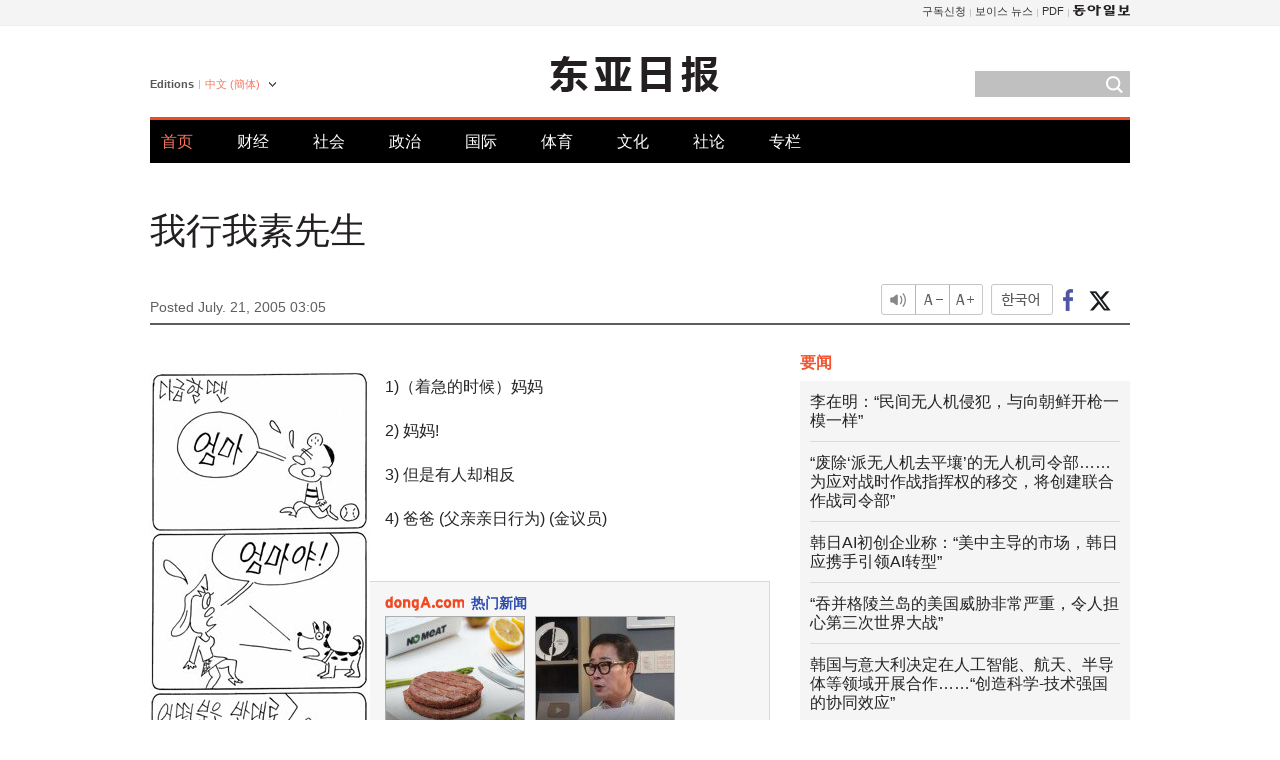

--- FILE ---
content_type: text/html; charset=UTF-8
request_url: https://www.donga.com/cn/article/all/20050721/333060/1
body_size: 7634
content:
<!DOCTYPE html>
<html lang="zh-cn">
<head>
<title>我行我素先生 | 东亚日报</title>
<meta charset="utf-8" />

<meta name='description' content="1)（着急的时候）妈妈 2) 妈妈! 3) 但是有人却相反 4) 爸爸 (父亲亲日行为) (金议员)">
<meta name='writer' content='东亚日报'>
<link rel="image_src" href="https://dimg1.donga.com/egc/CDB/CHINESE/Article/20/05/07/21/2005072172518.gif" />
<meta http-equiv="X-UA-Compatible" content="IE=edge" />
<link rel="preload" href="https://image.donga.com/languages/chinese_cn_w/css/style.css?t=20250421" as="style" onload="this.onload=null;this.rel='stylesheet'">
<noscript><link rel='stylesheet' href='https://image.donga.com/languages/chinese_cn_w/css/style.css?t=20250421'></noscript>
<script type="text/javascript" src="https://image.donga.com/donga/js.v.1.0/jquery-latest.js"></script>
<script type="text/javascript" src="https://image.donga.com/donga/js.v.1.0/jquery-ui.js" defer></script>
<script type="text/javascript" src="https://image.donga.com/donga/js.v.1.0/jquery-cookie.js" defer></script>

<script type="text/javascript" src="https://image.donga.com/donga/js.v.1.0/GAbuilder.js?t=20240911"></script>
<script type="text/javascript">
gabuilder = new GAbuilder('GTM-PCVCHHT') ;
let pageviewObj = {
    'up_login_status' : 'N',
        'ep_contentdata_content_id' : '28.333060' ,
        'ep_contentdata_content_title' : '我行我素先生' ,
        'ep_contentdata_delivered_date' : '2005-07-21 03:05:00' ,
        'ep_contentdata_content_category_1depth' : '文化' ,
        'ep_contentdata_content_category_2depth' : '-' ,
        'ep_contentdata_content_type' : '-' ,
        'ep_contentdata_content_tags' : '-' ,
        'ep_contentdata_author_name' : '-' ,
        'ep_contentdata_content_source' : '동아일보취재(cn)' ,
        'ep_contentdata_content_multimedia' : '-' ,
        'ep_contentdata_content_characters' : '52' ,
        'ep_contentdata_content_loginwall' : 'N' ,
        'ep_contentdata_content_series' : '-' ,
        'ep_contentdata_content_issue' : '-' ,
        'ep_contentdata_author_dept' : '-'
}
gabuilder.GAScreen(pageviewObj);
</script>
<script type="application/ld+json">
{
    "@context": "https://schema.org",
    "@type": "NewsArticle",
    "@id": "https://www.donga.com/cn/article/all/20050721/333060/1#newsarticle",
    "headline": "我行我素先生",
    "description": "1)（着急的时候）妈妈 2) 妈妈! 3) 但是有人却相反 4) 爸爸 (父亲亲日行为) (金议员)",
    "inLanguage": "cn",
    "mainEntityOfPage": "https://www.donga.com/cn/article/all/20050721/333060/1",
    "url": "https://www.donga.com/cn/article/all/20050721/333060/1",
    "image": [
            {
            "@type": "ImageObject",
            "url": "http://dimg.donga.com/egc/CDB/CHINESE/Article/20/05/07/21/2005072172518.gif",
            "width": 220,
            "height": 642
            }
    ],
    "datePublished": "2005-07-21T03:05:00+09:00",
    
    "author": [
        
    ],
    "publisher": {
        "@type": "Organization",
        "name": "东亚日报",
        "url": "https://www.donga.com", 
        "logo": {
            "@type": "ImageObject",
            "url": "https://image.donga.com/pc/2022/images/common/donga_icon.jpg",
            "width": 800,
            "height": 420
        }
        
    }
}
</script>
<script type="text/javascript" src="https://image.donga.com/donga/js.v.1.0/donga.js" defer></script>

<script type="text/javascript">
  window._taboola = window._taboola || [];
  _taboola.push({article:'auto'});
  !function (e, f, u, i) {
    if (!document.getElementById(i)){
      e.async = 1;
      e.src = u;
      e.id = i;
      f.parentNode.insertBefore(e, f);
    }
  }(document.createElement('script'),
  document.getElementsByTagName('script')[0],
  '//cdn.taboola.com/libtrc/dongacom-chinese/loader.js',
  'tb_loader_script');
  if(window.performance && typeof window.performance.mark == 'function')
    {window.performance.mark('tbl_ic');}
</script>
<link rel="canonical" href="https://www.donga.com/cn/article/all/20050721/333060/1" />
<link rel="alternate" hreflang="en" href="https://www.donga.com/en/article/all/20050721/242523/1" />
<link rel="alternate" hreflang="ja" href="https://www.donga.com/jp/article/all/20050721/288247/1" />
<link rel="alternate" hreflang="zh-Hans" href="https://www.donga.com/cn/article/all/20050721/333060/1" />
<link rel="alternate" hreflang="zh-Hant" href="https://www.donga.com/tw/article/all/20050721/376227/1" />

<meta name='robots' content='max-image-preview:standard'/>
<meta property="og:title" content="我行我素先生" />
<meta property="og:image" content="https://dimg1.donga.com/egc/CDB/CHINESE/Article/20/05/07/21/2005072172518.gif" />
<meta property="og:image:width" content="220" />
<meta property="og:image:height" content="642" />
<meta property="og:type" content="article" />
<meta property="og:site_name" content="동아일보" />
<meta property="og:description" content="1)（着急的时候）妈妈 2) 妈妈! 3) 但是有人却相反 4) 爸爸 (父亲亲日行为) (金议员)" />
<meta property="og:pubdate" content="2005-07-21 03:05:00" />
<meta property='og:url' content='https://www.donga.com/cn/article/all/20050721/333060/1'><meta name='twitter:url' content='https://www.donga.com/cn/article/all/20050721/333060/1' />
<meta name="twitter:card" content="summary_large_image" />
<meta name="twitter:image:src" content="https://dimg1.donga.com/egc/CDB/CHINESE/Article/20/05/07/21/2005072172518.gif" />
<meta name="twitter:site" content="@dongamedia" />
<meta name="twitter:description" content="1)（着急的时候）妈妈 2) 妈妈! 3) 但是有人却相反 4) 爸爸 (父亲亲日行为) (金议员)" />
<meta name="twitter:title" content="我行我素先生" />
<meta itemprop="name" content="我行我素先生">
<meta itemprop="description" content="1)（着急的时候）妈妈 2) 妈妈! 3) 但是有人却相反 4) 爸爸 (父亲亲日行为) (金议员)">
<meta itemprop="image" content="https://dimg1.donga.com/egc/CDB/CHINESE/Article/20/05/07/21/2005072172518.gif">

        <!-- dable meta tag -->
        <!-- 아이템 ID (필수): 아이템을 식별하기 위해 사용하시는 유일한 키를 입력해 주셔야 하며, 문자 혹은 숫자를 입력하실 수
        있으며, 동일한 아이템의 경우, PC와 모바일에서 동일한 아이템 ID 값을 가져야 합니다. -->
        <meta content="333060" property="dable:item_id">

        <!-- 아이템 작성자(기자명) (필수) -->
        <meta content="" property="dable:author">

        <!-- 아이템 카테고리 -->
        <meta content="文化" property="article:section"> <!-- 메인 카테고리 (필수) -->

        <!-- 아이템 작성일(ISO 8601) (필수) -->
        <meta content="2005-07-21T03:05:00+09:00" property="article:published_time"> <!-- 예(한국시간 오후 1:20) -->
<script async src="https://securepubads.g.doubleclick.net/tag/js/gpt.js"></script>
<script>
window.googletag = window.googletag || {cmd: []};
googletag.cmd.push(function() {
googletag.defineSlot('/106061858/web_foreign/pc_article_wide', [[970, 90], [970, 250], [728, 90]], 'div-gpt-ad-1685434889869-0').addService(googletag.pubads());
googletag.defineSlot('/106061858/web_foreign/pc_article_box', [[300, 250], [300, 600]], 'div-gpt-ad-1685434863813-0').addService(googletag.pubads());
googletag.pubads().enableSingleRequest();
googletag.pubads().collapseEmptyDivs();
googletag.enableServices();
});
</script>
</head>
<body>

<!-- Google Tag Manager (noscript) -->
<noscript><iframe src='https://www.googletagmanager.com/ns.html?id=GTM-PCVCHHT' height='0' width='0' style='display:none;visibility:hidden'></iframe></noscript>
<!-- End Google Tag Manager (noscript) -->
    <div id="skip_navigation">
        <a href="#contents">Go to contents</a>
    </div>
    <div id="wrap">
        <div id='tnb'>
    <div id='tnb_980'>
        <ul class='gnbLeft'>
            
        </ul>
        <ul class='right'>
            <li><a href='http://readers.donga.com/' target='_blank' alt='READERS' title='READERS'>구독신청</a></li><li><a href='https://voice.donga.com' target='_blank' alt='VOICE' title='VOICE'>보이스 뉴스</a></li><li><a href='https://www.donga.com/news/Pdf' target='_blank' alt='PDF' title='PDF'>PDF</a></li><li class='last'><a href='https://www.donga.com'><img src='https://image.donga.com/pc/2022/images/common/btn_donga.png'></a></li>
        </ul>
    </div>
</div>
        <div id="top">
            <h2 class='logo'><a href='https://www.donga.com/cn'><img src='https://image.donga.com/languages/chinese_cn_w/img/logo.png' alt='THE DONG-A ILBO Logo' /></a></h2>
            <div class="lang_version">
                <h2>Editions</h2>
                <div class="select_lang">
                    <a href="http://www.donga.com/cn" lang="zh-cn" class="change_lang">中文 (簡体)</a>
                    <ul>
                        <li><a href="http://www.donga.com" lang="ko">한국어</a></li>
                        <li><a href="http://www.donga.com/en" lang="en">English</a></li>
                        <li><a href="http://www.donga.com/jp" lang="ja">日本語</a></li>
                        <li><a href="http://www.donga.com/tw" lang="zh-tw">中文 (繁体)</a></li>
                    </ul>
                </div>
            </div>
            <script type="text/javascript">
            $(document).ready(function() {
                $('div.select_lang').on('mouseenter focusin', function() {
                    $(this).addClass('on');
                }).on('mouseleave focusout', function() {
                    $(this).removeClass('on');
                })
            });
            </script>
            <ul id="gnb">
                <li class='on'><a href="https://www.donga.com/cn">首页</a></li>
                <li ><a href="https://www.donga.com/cn/List?c=02">财经</a></li>
                <li ><a href="https://www.donga.com/cn/List?c=04">社会</a></li>
                <li ><a href="https://www.donga.com/cn/List?c=01">政治</a></li>
                <li ><a href="https://www.donga.com/cn/List?c=03">国际</a></li>
                <li ><a href="https://www.donga.com/cn/List?c=06">体育</a></li>
                <li ><a href="https://www.donga.com/cn/List?c=08">文化</a></li>
                <li ><a href="https://www.donga.com/cn/List?c=0501">社论</a></li>
                <li ><a href="https://www.donga.com/cn/List?c=0502">专栏</a></li>
            </ul>
            <div class="search">
                <form action="https://www.donga.com/cn/Search">
                    <input type="text" name="query" id="query" />
                    <input type="image" src="https://image.donga.com/languages/chinese_cn_w/img/icon_search.png" alt="Search" />
                </form>
            </div>
        </div>        <div id="contents">
            <script type="text/javascript" src="https://image.donga.com/donga/js.v.1.0/snsShare.js"></script>
                
        <script>
        window.snsShare = new snsShare( {  kakaotalkKey : '74003f1ebb803306a161656f4cfe34c4' ,  url : 'https://www.donga.com/cn/article/all/20050721/333060/1'  } ) ;
    
        $(document).on('click',".snsPanel a[data-sns-type], .snsPanel button[data-sns-type]",function (e) {
            e.preventDefault();
            var snsType = $(this).data('sns-type');
            var snsPanel = $(this).parents('.snsPanel') ;
            var customUrl = snsPanel.data('sns-url');            
            var customTitle = snsPanel.data('sns-title');            
            var customDesc = snsPanel.data('sns-desc');            
            var customImageUrl = snsPanel.data('sns-imgurl');            
    
            
            
    
            switch (snsType) {
                case 'facebook':
                    snsShare.facebook( { 
                        url : customUrl,
                        utmQueryString : 'utm_source=facebook&utm_medium=share&utm_campaign=article_share_fb'
                    } );
                    break;
                case 'twitter':
                    snsShare.twitter( { 
                        url : customUrl,
                        title : customTitle,
                        desc : customDesc,
                        utmQueryString : 'utm_source=twitter&utm_medium=share&utm_campaign=article_share_tw'
                    } );
                    break;
                case 'kakaotalk':
                    snsShare.kakaotalk( { 
                        url : customUrl,
                        title : customTitle,
                        desc : customDesc,
                        imageUrl : customImageUrl,
                        utmQueryString : 'utm_source=kakao&utm_medium=share&utm_campaign=article_share_kt'
                    } );
                    break;
                case 'naverband':
                    snsShare.naverband( { 
                        url : customUrl,
                        title : customTitle,
                        desc : customDesc,
                        utmQueryString : 'utm_source=naver&utm_medium=share&utm_campaign=article_share_bd'
                    } );
                    break;
                case 'naverline':
                    snsShare.naverline( { 
                        url : customUrl,
                        title : customTitle,
                        desc : customDesc,
                        utmQueryString : 'utm_source=naver&utm_medium=share&utm_campaign=article_share_nl'
                    } );
                    break;
                case 'copyurl':
                    snsShare.copyurl( $(this) );
                    break;
                case 'email':
                    snsShare.email( {
                        gid : ''  ,
                        date : ''  ,
                        product : ''
                    } );
                    break;
                default:
                    return;
            }     
        });
        </script>
            <div id="title_layer">
                <div id="title_layer_980">
                    <h3>我行我素先生</h3>
                    <div class="etc">
                        <ul class="control">
                            <li class="sound"><a href="javascript:void(0);"><span>listen</span></a></li>
                            <li class="size_down"><a href="javascript:void(0);" onClick="javascript:fontSize--;changeFontSize();return false;"><span>Font size down</span></a></li>
                            <li><a href="javascript:void(0);" onClick="javascript:fontSize++;changeFontSize();return false;"><span>Font size up</span></a></li>
                        </ul>
                        <a href='https://www.donga.com/cn/article/all/20050721/333060/1?m=kor' class='ko'><span>한국어</span></a>
                        <ul class="social snsPanel">
                            <li><a href="javascript:void(0);" data-sns-type="facebook"><span>Share this article on Facebook</span></a></li>
                            <li><a href="javascript:void(0);" data-sns-type="twitter"><span>Share this article on Twitter</span></a></li>
                        </ul>
                    </div>
                </div>
            </div>
            <script type="text/javascript">
            $(window).scroll(function() {
                var position = $(window).scrollTop();
                if(position > 300){
                    $('#title_layer').addClass('on');
                } else {
                    $('#title_layer').removeClass('on');
                }
            });
            </script>
            <div id="view_title">
                <div style='width:980px;text-align:center;margin: 0px 0 20px 0;'><!-- /106061858/web_foreign/pc_article_wide -->
<div id='div-gpt-ad-1685434889869-0' style='min-width: 728px; min-height: 90px;'>
  <script>
    googletag.cmd.push(function() { googletag.display('div-gpt-ad-1685434889869-0'); });
  </script>
</div></div>
                <h1>我行我素先生</h1>
                <p class="date">Posted July. 21, 2005 03:05&nbsp;&nbsp;&nbsp;</p>
                
                <div class="etc">
                    <ul class="control">
                        <li class="sound"><a href="javascript:void(0);"><span>listen</span></a></li>
                        <li class="size_down"><a href="javascript:void(0);" onClick="javascript:fontSize--;changeFontSize();return false;"><span>Font size down</span></a></li>
                        <li><a href="javascript:void(0);" onClick="javascript:fontSize++;changeFontSize();return false;"><span>Font size up</span></a></li>
                    </ul>
                    <a href='https://www.donga.com/cn/article/all/20050721/333060/1?m=kor' class='ko'><span>한국어</span></a>
                    <ul class="social snsPanel">
                        <li><a href="javascript:void(0);" data-sns-type="facebook"><span>Share this article on Facebook</span></a></li>
                        <li><a href="javascript:void(0);" data-sns-type="twitter"><span>Share this article on Twitter</span></a></li>
                    </ul>
                </div>
            </div>
            <script>
var fontSize = 2 ;
function callCSset(key, val)
{
    var targetUrl = "/HUB/common/cs.php?s="+key+"&u="+val ;
    $.ajax( {
        type: "GET",
        url: targetUrl,
        dataType: "html",
        success: function (result) {
        }
    });
}
function changeFontSize ()
{
    if ( fontSize == 0 )
    {
        alert ('The minimum font size.') ;
        fontSize = 1 ;
        return false;
    }
    else if ( fontSize == 5 )
    {
        alert ('The maximum font size.') ;
        fontSize = 4 ;
        return false;
    }

    if ( fontSize == 1 )
    {
        $('#article_text').css({'font-size':'14px'});
    }
    else if ( fontSize == 3 )
    {
        $('#article_text').css({'font-size':'20px'});
    }
    else if ( fontSize == 4 )
    {
        $('#article_text').css({'font-size':'24px'});
    }
    else
    {
        $('#article_text').css({'font-size':'16px'});
    }

    callCSset('pfs', fontSize) ;
    return false;
}

$(document).ready( function() {
    changeFontSize() ;
} ) ;

</script>            <div id="view_contents">
                <div class="news_view" id="article_text" itemprop='articleBody'><div class='photo_left'><img src='https://dimg.donga.com/egc/CDB/CHINESE/Article/20/05/07/21/2005072172518.gif' alt=''></div><p>1)（着急的时候）妈妈</p><p>2) 妈妈!</p><p>3) 但是有人却相反</p><p>4) 爸爸  (父亲亲日行为) (金议员)</p></div>
                <div class='more_view'><h3><img src='https://image.donga.com/languages/chinese_cn_w/img/most_view.png' alt='DongA.com' /> <span>热门新闻</span></h3><ul><li><a href='https://www.donga.com/news/It/article/all/20260121/133201319/2'><span class='image'><img src='https://dimg.donga.com/c/138/175/90/1/wps/NEWS/IMAGE/2026/01/21/133200880.3.jpg' alt='' /></span><span class='title'>몸에 좋다던데…부자들이 피하는 ‘건강식’ 5가지</span><span class='dummy'></span></a></li><li><a href='https://www.donga.com/news/Society/article/all/20260121/133206153/1'><span class='image'><img src='https://dimg.donga.com/c/138/175/90/1/wps/NEWS/IMAGE/2026/01/21/133206169.1.jpg' alt='' /></span><span class='title'>임성근, 폭행 등 전과 6회…“방송 출연 중단하겠다”</span><span class='dummy'></span></a></li><li><a href='https://www.donga.com/news/Entertainment/article/all/20260121/133204653/1'><span class='image'><img src='https://dimg.donga.com/c/138/175/90/1/wps/NEWS/IMAGE/2026/01/21/133204654.1.jpg' alt='' /></span><span class='title'>이동국 세 딸 일본 미녀 변신…“행복했던 삿포로 여행”</span><span class='dummy'></span></a></li><li><a href='https://www.donga.com/news/Politics/article/all/20260122/133206386/2'><span class='image'><img src='https://dimg.donga.com/c/138/175/90/1/wps/NEWS/IMAGE/2026/01/22/133203960.6.jpg' alt='' /></span><span class='title'>증인 꾸짖고 변호인 감치한 이진관, 박성재-최상목 재판도 맡아</span><span class='dummy'></span></a></li></ul></div>
            </div>
<div><audio id="audioPlayer"></audio></div>
<script>
    let mp3url = "333060_1_20050721030500_-00011130000000.mp3" ;

    $(document).on('click', '.control .sound', function() {
        var soundObj = $(this);
        var audioPlayer = $('#audioPlayer')[0];

        // data-on이 "on"이 아닐 때
        if (soundObj.attr('data-on') !== 'on') {
            soundObj.attr('data-on', 'on').addClass('on');

            // 만약 기존에 재생 중이었으나 일시정지 상태라면 이어서 재생
            if (audioPlayer.src && audioPlayer.paused && audioPlayer.currentTime > 0) {
                audioPlayer.play();
                soundObj.attr('data-on', 'on');
                return;
            }

            if (mp3url == "") {
                console.error("MP3 URL이 존재하지 않습니다.");
                return;
            }

            // 로딩음 및 본문 콘텐츠 audio 객체 생성
            var loadingAudio = new Audio("https://speak.donga.com/staticvoice/000000003_1_20250117133114_20250117133114.mp3");
            var contentAudio = new Audio("https://speak.donga.com/chinese/" + mp3url);
            var loadingInterval;

            // 로딩음 반복 재생 함수 (10초 간격)
            function playLoadingRepeatedly() {
                if (contentAudio.readyState < 4) { 
                    loadingAudio.currentTime = 0;
                    loadingAudio.play();
                    loadingInterval = setTimeout(playLoadingRepeatedly, 10000);
                }
            }
            // 로딩음 반복 시작
            playLoadingRepeatedly();

            // 본문 audio가 준비되면 로딩음 중지 후 본문 audio 재생
            contentAudio.addEventListener('canplaythrough', function onContentReady() {
                clearTimeout(loadingInterval);
                loadingAudio.pause();
                loadingAudio.currentTime = 0;
                audioPlayer.src = contentAudio.src;
                audioPlayer.play();

                let eventObj = {};
                eventObj = {
                    event_name : 'click_content_event',
                    ep_button_name : '듣기',
                    ep_button_area : 'CHAINESE',
                    ep_button_category : '기사뷰'
                }
                gabuilder.GAEventOBJ(eventObj) ;

                contentAudio.removeEventListener('canplaythrough', onContentReady);
            });
            
            // 본문 audio 다운로드 시작
            contentAudio.load();

            // data-on 속성을 "on"으로 설정
            soundObj.attr('data-on', 'on');
        } else {
            // data-on이 "on"인 경우, 진행 중인 음성이 있다면 정지
            audioPlayer.pause();
            soundObj.attr('data-on', 'off').removeClass('on');
        }
    });
</script>
<div id='common_right'><div class='headline_news'><h3>要闻</h3><ul><li><a href='https://www.donga.com/cn/article/all/20260121/6068395/1'>李在明：“民间无人机侵犯，与向朝鲜开枪一模一样”</a></li><li><a href='https://www.donga.com/cn/article/all/20260121/6068410/1'>“废除‘派无人机去平壤’的无人机司令部……为应对战时作战指挥权的移交，将创建联合作战司令部”</a></li><li><a href='https://www.donga.com/cn/article/all/20260121/6068428/1'>韩日AI初创企业称：“美中主导的市场，韩日应携手引领AI转型”</a></li><li><a href='https://www.donga.com/cn/article/all/20260121/6068464/1'>“吞并格陵兰岛的美国威胁非常严重，令人担心第三次世界大战”</a></li><li><a href='https://www.donga.com/cn/article/all/20260120/6066559/1'>韩国与意大利决定在人工智能、航天、半导体等领域开展合作……“创造科学-技术强国的协同效应”</a></li></ul></div><div class='photo_news'><a href='https://www.donga.com/cn/article/all/20260121/6068383/1'><img src='https://dimg.donga.com/carriage/CHINESE/images/lang_chinese_cn_mainphotonews/697018741b20d273823e.jpg' alt='EXO携新专辑回归 展现强势舞台魅力' /><span class='dummy'></span><span class='text'>EXO携新专辑回归 展现强势舞台魅力</span></a></div><div class='opinion_news'><h3>论坛</h3><ul><li><span class='cate'><a href='https://www.donga.com/cn/article/all/20260121/6068359/1'>社论</a></span><span class='title'><a href='https://www.donga.com/cn/article/all/20260121/6068359/1'>李在明称：“舆论压倒性认为需要核电”…能源政策混乱该结束了</a></span></li><li><span class='cate'><a href='https://www.donga.com/cn/article/all/20260121/6068371/1'>专栏</a></span><span class='title'><a href='https://www.donga.com/cn/article/all/20260121/6068371/1'>为什么特朗普剩余3年任期更令人紧张</a></span></li></ul></div><!-- /106061858/web_foreign/pc_article_box -->
<div id='div-gpt-ad-1685434863813-0' style='min-width: 300px; min-height: 250px;'>
  <script>
    googletag.cmd.push(function() { googletag.display('div-gpt-ad-1685434863813-0'); });
  </script>
</div></div><div id="taboola-below-article-thumbnails"></div>
<script type="text/javascript">
  window._taboola = window._taboola || [];
  _taboola.push({
    mode: 'alternating-thumbnails-textunder-a',
    container: 'taboola-below-article-thumbnails',
    placement: 'Below Article Thumbnails',
    target_type: 'mix'
  });
</script>        </div>
        
        
        
        <div id="footer_menu">
            <div id="footer_menu_980">
                <ul id="fnb">
                    <li><a href="https://www.donga.com/cn">首页</a></li>
                    <li><a href="https://www.donga.com/cn/List?c=02">财经</a></li>
                    <li><a href="https://www.donga.com/cn/List?c=04">社会</a></li>
                    <li><a href="https://www.donga.com/cn/List?c=01">政治</a></li>
                    <li><a href="https://www.donga.com/cn/List?c=03">国际</a></li>
                    <li><a href="https://www.donga.com/cn/List?c=06">体育</a></li>
                    <li><a href="https://www.donga.com/cn/List?c=08">文化</a></li>
                    <li><a href="https://www.donga.com/cn/List?c=0501">社论</a></li>
                    <li><a href="https://www.donga.com/cn/List?c=0502">专栏</a></li>
                </ul>
                <ul id="snb">
                    <li><a href="https://www.facebook.com/dongamedia" target='_blank'><img src="https://image.donga.com/languages/english_w/img/icon_fnb_social_01.png" alt="facebook" /></a></li>
                    <li><a href="https://twitter.com/dongamedia" target='_blank'><img src="https://image.donga.com/languages/english_w/img/icon_fnb_social_02.png" alt="twitter" /></a></li>
                    <li><a href="https://www.donga.com/cn/Docs"><img src="https://image.donga.com/languages/english_w/img/icon_fnb_social_03.png" alt="dong-a"/> About Dong-A Ilbo</a></li>
                </ul>
            </div>
        </div>
        <div id="footer">
            <address><a href="https://secure.donga.com/membership/policy/service.php" target='_blank'>Terms of Service</a> &nbsp;|&nbsp; <a href="https://secure.donga.com/membership/policy/privacy.php" target='_blank'><b>Privacy Policy</b></a> &nbsp;|&nbsp; Copyright by <strong>dongA.com</strong> All rights reserved.</address>
        </div>
    </div>

    <script type="text/javascript">
    window._taboola = window._taboola || [];
    _taboola.push({flush: true});
</script>            
    
</body>
</html><script>var _GCD = '5'; var _ACEKISA = 'K';</script><script src='https://dimg.donga.com/acecounter/acecounter_V70.20130719.js'></script><script>_PL('chinese.donga.com/3/all/20050721/333060/1');</script>

--- FILE ---
content_type: text/html; charset=utf-8
request_url: https://www.google.com/recaptcha/api2/aframe
body_size: 250
content:
<!DOCTYPE HTML><html><head><meta http-equiv="content-type" content="text/html; charset=UTF-8"></head><body><script nonce="pBRMXqP37W1nAt3t0GhSHA">/** Anti-fraud and anti-abuse applications only. See google.com/recaptcha */ try{var clients={'sodar':'https://pagead2.googlesyndication.com/pagead/sodar?'};window.addEventListener("message",function(a){try{if(a.source===window.parent){var b=JSON.parse(a.data);var c=clients[b['id']];if(c){var d=document.createElement('img');d.src=c+b['params']+'&rc='+(localStorage.getItem("rc::a")?sessionStorage.getItem("rc::b"):"");window.document.body.appendChild(d);sessionStorage.setItem("rc::e",parseInt(sessionStorage.getItem("rc::e")||0)+1);localStorage.setItem("rc::h",'1769038020216');}}}catch(b){}});window.parent.postMessage("_grecaptcha_ready", "*");}catch(b){}</script></body></html>

--- FILE ---
content_type: application/javascript; charset=utf-8
request_url: https://fundingchoicesmessages.google.com/f/AGSKWxUMKfsDho_zwWjLsFuYrLqQ2YNPJqfiWn3y0PfIemKusYDHYbjewqDKRwd0FLEfZ6GEeqOHdK3m_pRFfIQAxdbO3nJJJUZyhZOLEuEbuZbJRtcUhzpCdDrCYKEAAXUhtx5SPB9ae7jAVLl1QQ1cBhv7Uw7-BLUo1LOHGABsUyJSQr0kjihH_8Jhi4-O/_/adblockpopup.=336x280,/4-6-8x60._english/adv//direct_ads.
body_size: -1292
content:
window['45f98097-3a88-4a83-bb81-6dfb9134e940'] = true;